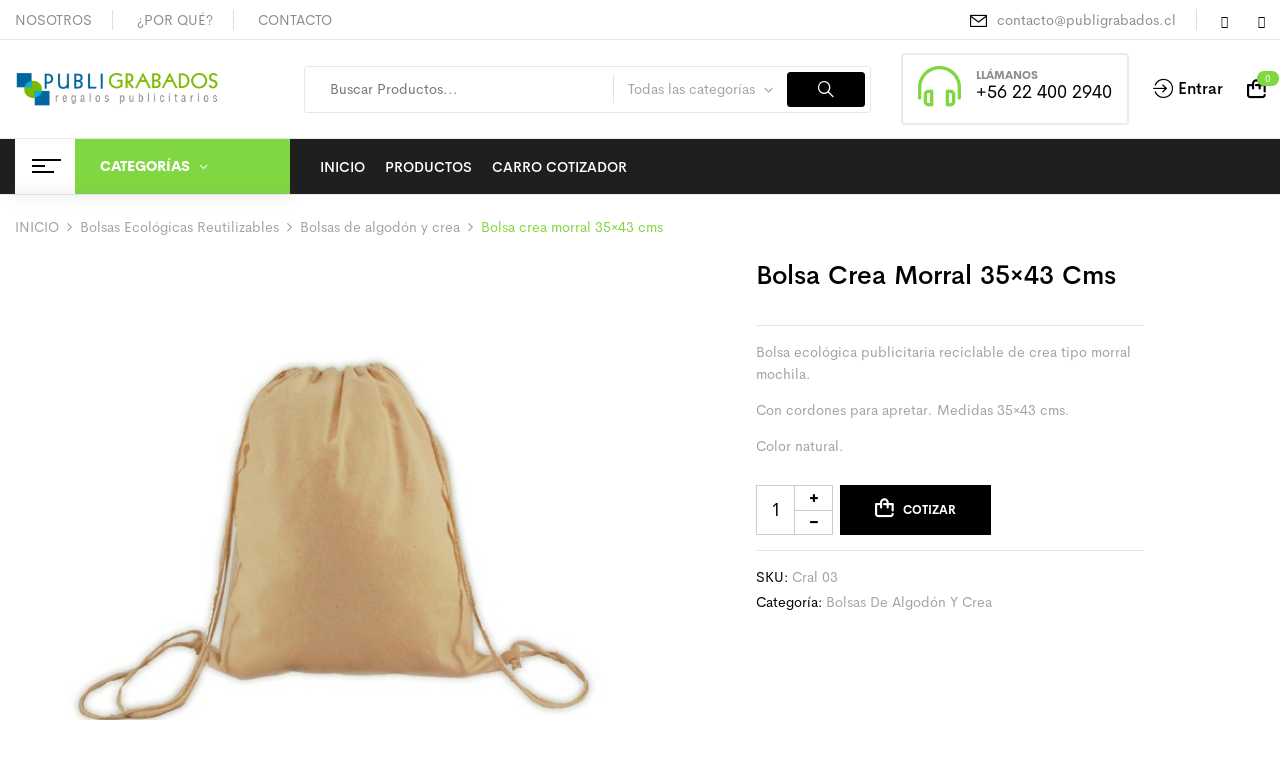

--- FILE ---
content_type: text/html; charset=UTF-8
request_url: https://www.publigrabados.cl/producto/bolsa-crea-morral-35x43-cms/
body_size: 69546
content:
<!DOCTYPE html>
<html lang="es">
<!--<![endif]-->
<head>
	<meta charset="UTF-8">
	<meta name="viewport" content="width=device-width">
	<link rel="profile" href="//gmpg.org/xfn/11">
	<title>Bolsa crea morral 35&#215;43 cms &#8211; PubliGrabados</title>
<link rel='dns-prefetch' href='//fonts.googleapis.com' />
<link rel='dns-prefetch' href='//s.w.org' />
<link rel="alternate" type="application/rss+xml" title="PubliGrabados &raquo; Feed" href="https://www.publigrabados.cl/feed/" />
<link rel="alternate" type="application/rss+xml" title="PubliGrabados &raquo; Feed de los comentarios" href="https://www.publigrabados.cl/comments/feed/" />
		<script type="text/javascript">
			window._wpemojiSettings = {"baseUrl":"https:\/\/s.w.org\/images\/core\/emoji\/13.0.0\/72x72\/","ext":".png","svgUrl":"https:\/\/s.w.org\/images\/core\/emoji\/13.0.0\/svg\/","svgExt":".svg","source":{"concatemoji":"https:\/\/www.publigrabados.cl\/wp-includes\/js\/wp-emoji-release.min.js?ver=5.5.17"}};
			!function(e,a,t){var n,r,o,i=a.createElement("canvas"),p=i.getContext&&i.getContext("2d");function s(e,t){var a=String.fromCharCode;p.clearRect(0,0,i.width,i.height),p.fillText(a.apply(this,e),0,0);e=i.toDataURL();return p.clearRect(0,0,i.width,i.height),p.fillText(a.apply(this,t),0,0),e===i.toDataURL()}function c(e){var t=a.createElement("script");t.src=e,t.defer=t.type="text/javascript",a.getElementsByTagName("head")[0].appendChild(t)}for(o=Array("flag","emoji"),t.supports={everything:!0,everythingExceptFlag:!0},r=0;r<o.length;r++)t.supports[o[r]]=function(e){if(!p||!p.fillText)return!1;switch(p.textBaseline="top",p.font="600 32px Arial",e){case"flag":return s([127987,65039,8205,9895,65039],[127987,65039,8203,9895,65039])?!1:!s([55356,56826,55356,56819],[55356,56826,8203,55356,56819])&&!s([55356,57332,56128,56423,56128,56418,56128,56421,56128,56430,56128,56423,56128,56447],[55356,57332,8203,56128,56423,8203,56128,56418,8203,56128,56421,8203,56128,56430,8203,56128,56423,8203,56128,56447]);case"emoji":return!s([55357,56424,8205,55356,57212],[55357,56424,8203,55356,57212])}return!1}(o[r]),t.supports.everything=t.supports.everything&&t.supports[o[r]],"flag"!==o[r]&&(t.supports.everythingExceptFlag=t.supports.everythingExceptFlag&&t.supports[o[r]]);t.supports.everythingExceptFlag=t.supports.everythingExceptFlag&&!t.supports.flag,t.DOMReady=!1,t.readyCallback=function(){t.DOMReady=!0},t.supports.everything||(n=function(){t.readyCallback()},a.addEventListener?(a.addEventListener("DOMContentLoaded",n,!1),e.addEventListener("load",n,!1)):(e.attachEvent("onload",n),a.attachEvent("onreadystatechange",function(){"complete"===a.readyState&&t.readyCallback()})),(n=t.source||{}).concatemoji?c(n.concatemoji):n.wpemoji&&n.twemoji&&(c(n.twemoji),c(n.wpemoji)))}(window,document,window._wpemojiSettings);
		</script>
		<style type="text/css">
img.wp-smiley,
img.emoji {
	display: inline !important;
	border: none !important;
	box-shadow: none !important;
	height: 1em !important;
	width: 1em !important;
	margin: 0 .07em !important;
	vertical-align: -0.1em !important;
	background: none !important;
	padding: 0 !important;
}
</style>
	<link rel='stylesheet' id='wp-block-library-css'  href='https://www.publigrabados.cl/wp-includes/css/dist/block-library/style.min.css?ver=5.5.17' type='text/css' media='all' />
<link rel='stylesheet' id='wc-block-vendors-style-css'  href='https://www.publigrabados.cl/wp-content/plugins/woocommerce/packages/woocommerce-blocks/build/vendors-style.css?ver=3.4.0' type='text/css' media='all' />
<link rel='stylesheet' id='wc-block-style-css'  href='https://www.publigrabados.cl/wp-content/plugins/woocommerce/packages/woocommerce-blocks/build/style.css?ver=3.4.0' type='text/css' media='all' />
<link rel='stylesheet' id='contact-form-7-css'  href='https://www.publigrabados.cl/wp-content/plugins/contact-form-7/includes/css/styles.css?ver=5.3' type='text/css' media='all' />
<link rel='stylesheet' id='rs-plugin-settings-css'  href='https://www.publigrabados.cl/wp-content/plugins/revslider/public/assets/css/rs6.css?ver=6.2.22' type='text/css' media='all' />
<style id='rs-plugin-settings-inline-css' type='text/css'>
#rs-demo-id {}
</style>
<style id='woocommerce-inline-inline-css' type='text/css'>
.woocommerce form .form-row .required { visibility: visible; }
</style>
<link rel='stylesheet' id='bwp_woocommerce_filter_products-css'  href='https://www.publigrabados.cl/wp-content/plugins/wpbingo/assets/css/bwp_ajax_filter.css?ver=5.5.17' type='text/css' media='all' />
<link rel='stylesheet' id='bwp_lookbook_css-css'  href='https://www.publigrabados.cl/wp-content/plugins/wpbingo/assets/css/bwp_lookbook.css?ver=5.5.17' type='text/css' media='all' />
<link rel='stylesheet' id='davici-fonts-css'  href='https://fonts.googleapis.com/css?family=Jost%3Aital%2Cwght%400%2C200%3B0%2C300%3B0%2C400%3B0%2C500%3B0%2C600%3B0%2C700%3B0%2C800%3B0%2C900%3B1%2C200%3B1%2C300%3B1%2C400%3B1%2C500%3B1%2C600%3B1%2C700%3B1%2C800%3B1%2C900%7COpen%2BSans&#038;subset=latin%2Clatin-ext' type='text/css' media='all' />
<link rel='stylesheet' id='davici-style-css'  href='https://www.publigrabados.cl/wp-content/themes/davici/style.css?ver=5.5.17' type='text/css' media='all' />
<!--[if lt IE 9]>
<link rel='stylesheet' id='davici-ie-css'  href='https://www.publigrabados.cl/wp-content/themes/davici/css/ie.css?ver=20131205' type='text/css' media='all' />
<![endif]-->
<link rel='stylesheet' id='bootstrap-css'  href='https://www.publigrabados.cl/wp-content/themes/davici/css/bootstrap.css?ver=5.5.17' type='text/css' media='all' />
<link rel='stylesheet' id='fancybox-css'  href='https://www.publigrabados.cl/wp-content/themes/davici/css/jquery.fancybox.css' type='text/css' media='all' />
<link rel='stylesheet' id='circlestime-css'  href='https://www.publigrabados.cl/wp-content/themes/davici/css/jquery.circlestime.css' type='text/css' media='all' />
<link rel='stylesheet' id='mmenu-all-css'  href='https://www.publigrabados.cl/wp-content/themes/davici/css/jquery.mmenu.all.css?ver=5.5.17' type='text/css' media='all' />
<link rel='stylesheet' id='slick-css'  href='https://www.publigrabados.cl/wp-content/themes/davici/css/slick/slick.css' type='text/css' media='all' />
<link rel='stylesheet' id='font-awesome-css'  href='https://www.publigrabados.cl/wp-content/plugins/elementor/assets/lib/font-awesome/css/font-awesome.min.css?ver=4.7.0' type='text/css' media='all' />
<link rel='stylesheet' id='materia-css'  href='https://www.publigrabados.cl/wp-content/themes/davici/css/materia.css?ver=5.5.17' type='text/css' media='all' />
<link rel='stylesheet' id='elegant-css'  href='https://www.publigrabados.cl/wp-content/themes/davici/css/elegant.css?ver=5.5.17' type='text/css' media='all' />
<link rel='stylesheet' id='wpbingo-css'  href='https://www.publigrabados.cl/wp-content/themes/davici/css/wpbingo.css?ver=5.5.17' type='text/css' media='all' />
<link rel='stylesheet' id='icomoon-css'  href='https://www.publigrabados.cl/wp-content/themes/davici/css/icomoon.css?ver=5.5.17' type='text/css' media='all' />
<link rel='stylesheet' id='davici-style-template-css'  href='https://www.publigrabados.cl/wp-content/themes/davici/css/template.css?ver=5.5.17' type='text/css' media='all' />
<link rel='stylesheet' id='joinchat-css'  href='https://www.publigrabados.cl/wp-content/plugins/creame-whatsapp-me/public/css/joinchat.min.css?ver=4.1.1' type='text/css' media='all' />
<style id='joinchat-inline-css' type='text/css'>
.joinchat{ --red:37; --green:211; --blue:102; }
</style>
<script type="text/template" id="tmpl-variation-template">
	<div class="woocommerce-variation-description">{{{ data.variation.variation_description }}}</div>
	<div class="woocommerce-variation-price">{{{ data.variation.price_html }}}</div>
	<div class="woocommerce-variation-availability">{{{ data.variation.availability_html }}}</div>
</script>
<script type="text/template" id="tmpl-unavailable-variation-template">
	<p>Lo sentimos, este producto no está disponible. Por favor elige otra combinación.</p>
</script>
<script type='text/javascript' src='https://www.publigrabados.cl/wp-includes/js/jquery/jquery.js?ver=1.12.4-wp' id='jquery-core-js'></script>
<script type='text/javascript' src='https://www.publigrabados.cl/wp-content/plugins/revslider/public/assets/js/rbtools.min.js?ver=6.2.22' id='tp-tools-js'></script>
<script type='text/javascript' src='https://www.publigrabados.cl/wp-content/plugins/revslider/public/assets/js/rs6.min.js?ver=6.2.22' id='revmin-js'></script>
<link rel="https://api.w.org/" href="https://www.publigrabados.cl/wp-json/" /><link rel="alternate" type="application/json" href="https://www.publigrabados.cl/wp-json/wp/v2/product/15933" /><link rel="EditURI" type="application/rsd+xml" title="RSD" href="https://www.publigrabados.cl/xmlrpc.php?rsd" />
<link rel="wlwmanifest" type="application/wlwmanifest+xml" href="https://www.publigrabados.cl/wp-includes/wlwmanifest.xml" /> 
<meta name="generator" content="WordPress 5.5.17" />
<meta name="generator" content="WooCommerce 4.6.5" />
<link rel="canonical" href="https://www.publigrabados.cl/producto/bolsa-crea-morral-35x43-cms/" />
<link rel='shortlink' href='https://www.publigrabados.cl/?p=15933' />
<link rel="alternate" type="application/json+oembed" href="https://www.publigrabados.cl/wp-json/oembed/1.0/embed?url=https%3A%2F%2Fwww.publigrabados.cl%2Fproducto%2Fbolsa-crea-morral-35x43-cms%2F" />
<link rel="alternate" type="text/xml+oembed" href="https://www.publigrabados.cl/wp-json/oembed/1.0/embed?url=https%3A%2F%2Fwww.publigrabados.cl%2Fproducto%2Fbolsa-crea-morral-35x43-cms%2F&#038;format=xml" />
<meta name="framework" content="Redux 4.1.21" />	<noscript><style>.woocommerce-product-gallery{ opacity: 1 !important; }</style></noscript>
	<style type="text/css">.recentcomments a{display:inline !important;padding:0 !important;margin:0 !important;}</style><style type="text/css" id="custom-background-css">
body.custom-background { background-color: #ffffff; }
</style>
	<meta name="generator" content="Powered by Slider Revolution 6.2.22 - responsive, Mobile-Friendly Slider Plugin for WordPress with comfortable drag and drop interface." />
<script type="text/javascript">function setREVStartSize(e){
			//window.requestAnimationFrame(function() {				 
				window.RSIW = window.RSIW===undefined ? window.innerWidth : window.RSIW;	
				window.RSIH = window.RSIH===undefined ? window.innerHeight : window.RSIH;	
				try {								
					var pw = document.getElementById(e.c).parentNode.offsetWidth,
						newh;
					pw = pw===0 || isNaN(pw) ? window.RSIW : pw;
					e.tabw = e.tabw===undefined ? 0 : parseInt(e.tabw);
					e.thumbw = e.thumbw===undefined ? 0 : parseInt(e.thumbw);
					e.tabh = e.tabh===undefined ? 0 : parseInt(e.tabh);
					e.thumbh = e.thumbh===undefined ? 0 : parseInt(e.thumbh);
					e.tabhide = e.tabhide===undefined ? 0 : parseInt(e.tabhide);
					e.thumbhide = e.thumbhide===undefined ? 0 : parseInt(e.thumbhide);
					e.mh = e.mh===undefined || e.mh=="" || e.mh==="auto" ? 0 : parseInt(e.mh,0);		
					if(e.layout==="fullscreen" || e.l==="fullscreen") 						
						newh = Math.max(e.mh,window.RSIH);					
					else{					
						e.gw = Array.isArray(e.gw) ? e.gw : [e.gw];
						for (var i in e.rl) if (e.gw[i]===undefined || e.gw[i]===0) e.gw[i] = e.gw[i-1];					
						e.gh = e.el===undefined || e.el==="" || (Array.isArray(e.el) && e.el.length==0)? e.gh : e.el;
						e.gh = Array.isArray(e.gh) ? e.gh : [e.gh];
						for (var i in e.rl) if (e.gh[i]===undefined || e.gh[i]===0) e.gh[i] = e.gh[i-1];
											
						var nl = new Array(e.rl.length),
							ix = 0,						
							sl;					
						e.tabw = e.tabhide>=pw ? 0 : e.tabw;
						e.thumbw = e.thumbhide>=pw ? 0 : e.thumbw;
						e.tabh = e.tabhide>=pw ? 0 : e.tabh;
						e.thumbh = e.thumbhide>=pw ? 0 : e.thumbh;					
						for (var i in e.rl) nl[i] = e.rl[i]<window.RSIW ? 0 : e.rl[i];
						sl = nl[0];									
						for (var i in nl) if (sl>nl[i] && nl[i]>0) { sl = nl[i]; ix=i;}															
						var m = pw>(e.gw[ix]+e.tabw+e.thumbw) ? 1 : (pw-(e.tabw+e.thumbw)) / (e.gw[ix]);					
						newh =  (e.gh[ix] * m) + (e.tabh + e.thumbh);
					}				
					if(window.rs_init_css===undefined) window.rs_init_css = document.head.appendChild(document.createElement("style"));					
					document.getElementById(e.c).height = newh+"px";
					window.rs_init_css.innerHTML += "#"+e.c+"_wrapper { height: "+newh+"px }";				
				} catch(e){
					console.log("Failure at Presize of Slider:" + e)
				}					   
			//});
		  };</script>
</head>
<body class="product-template-default single single-product postid-15933 custom-background theme-davici woocommerce woocommerce-page woocommerce-no-js bolsa-crea-morral-35x43-cms banners-effect-1 elementor-default elementor-kit-2988">
<div class="loader-content">
				<div id="loader">
					<div class="chasing-dots"><div></div><div></div><div></div><div></div></div>
				</div>
			</div><div id='page' class="hfeed page-wrapper">
					<h1 class="bwp-title hide"><a href="https://www.publigrabados.cl/" rel="home">PubliGrabados</a></h1>
	<header id='bwp-header' class="bwp-header header-v4">
				<div id="bwp-topbar" class="topbar-v1 hidden-sm hidden-xs">
			<div class="topbar-inner">
				<div class="container">
					<div class="row">
						<div class="col-xl-6 col-lg-6 col-md-6 col-sm-6 topbar-left hidden-sm hidden-xs">
															<ul id="topbar_menu" class="menu"><li id="menu-item-15082" class="menu-item menu-item-type-post_type menu-item-object-page menu-item-15082"><a href="https://www.publigrabados.cl/about/">NOSOTROS</a></li>
<li id="menu-item-15516" class="menu-item menu-item-type-post_type menu-item-object-page menu-item-15516"><a href="https://www.publigrabados.cl/por-que/">¿POR QUÉ?</a></li>
<li id="menu-item-15037" class="menu-item menu-item-type-post_type menu-item-object-page menu-item-15037"><a href="https://www.publigrabados.cl/contact/">CONTACTO</a></li>
</ul>													</div>
						<div class="col-xl-6 col-lg-6 col-md-12 col-sm-12 col-12 topbar-right">
														<div class="email hidden-xs">
								<i class="icon-mail"></i><a href="mailto:contacto@publigrabados.cl">contacto@publigrabados.cl</a>
							</div>
														<ul class="social-link"><li><a href="#"><i class="fa fa-instagram"></i></a></li><li><a href="#"><i class="fa fa-facebook"></i></a></li></ul>						</div>
					</div>
				</div>
			</div>
		</div>
								<div class="header-mobile">
		<div class="container">
			<div class="row">
								<div class="col-xl-4 col-lg-4 col-md-4 col-sm-3 col-3 header-left">
					<div class="navbar-header">
						<button type="button" id="show-megamenu"  class="navbar-toggle">
							<span>Menu</span>
						</button>
					</div>
				</div>
				<div class="col-xl-4 col-lg-4 col-md-4 col-sm-6 col-6 header-center ">
							<div class="wpbingoLogo">
			<a  href="https://www.publigrabados.cl/">
									<img src="https://www.publigrabados.cl/wp-content/uploads/2020/10/logopb.png" alt="PubliGrabados"/>
							</a>
		</div> 
					</div>
				<div class="col-xl-4 col-lg-4 col-md-4 col-sm-3 col-3 header-right">
											<div class="wpbingo-verticalmenu-mobile">
			<div class="navbar-header">
				<button type="button" id="show-verticalmenu"  class="navbar-toggle">
					<span>Vertical</span>
				</button>
			</div>
		</div>															<div class="davici-topcart popup">
						<div class="dropdown mini-cart top-cart">
		<div class="remove-cart-shadow"></div>
		<a class="dropdown-toggle cart-icon" data-toggle="dropdown" data-hover="dropdown" data-delay="0" href="#" title="View your shopping cart">
		<span class="icons-cart"><i class="icon-bag"></i><span class="cart-count">0</span></span>
    </a>
	<div class="cart-popup popup">
				<div class="remove-cart">
			<a class="dropdown-toggle cart-remove" data-toggle="dropdown" data-hover="dropdown" data-delay="0" href="#" title="View your shopping cart">
				cerrar<i class="icon_close"></i>
			</a>
		</div>
				<div class="cart-icon-big"></div>
<ul class="cart_list product_list_widget ">
			<li class="empty">no hay productos...</li>
	</ul><!-- end product list -->
	</div>
</div>					</div>
									</div>
							</div>
		</div>
				<div class="header-mobile-fixed">
			<div class="shop-page">
				<a href="https://www.publigrabados.cl/shop/"><i class="wpb-icon-shop"></i></a>
			</div>
			<div class="my-account">
				<a href="https://www.publigrabados.cl/my-account/"><i class="wpb-icon-user"></i></a>
			</div>		
			<!-- Begin Search -->
						<div class="search-box">
				<div class="search-toggle"><i class="wpb-icon-magnifying-glass"></i></div>
			</div>
						<!-- End Search -->
					</div>
			</div>
				<div class="header-desktop">
				<div class='header-wrapper' data-sticky_header="1">
					<div class="container">
						<div class="row">
							<div class="header-left content-header">
										<div class="wpbingoLogo">
			<a  href="https://www.publigrabados.cl/">
									<img src="https://www.publigrabados.cl/wp-content/uploads/2020/10/logopb.png" alt="PubliGrabados"/>
							</a>
		</div> 
									<div class="header-search-form hidden-sm hidden-xs">
									<!-- Begin Search -->
																			<form role="search" method="get" class="search-from ajax-search" action="https://www.publigrabados.cl/" data-admin="https://www.publigrabados.cl/wp-admin/admin-ajax.php" data-noresult="Sin Resultados..." data-limit="10">
	<div class="search-box">
		<input type="text" value="" name="s" id="ss" class="input-search s" placeholder="Buscar Productos..." />
		<div class="result-search-products-content">
			<ul class="result-search-products">
			</ul>
		</div>
	</div>
	<input type="hidden" name="post_type" value="product" />
		<div class="select_category pwb-dropdown dropdown">
		<span class="pwb-dropdown-toggle dropdown-toggle" data-toggle="dropdown">Category</span>
		<span class="caret"></span>
		<ul class="pwb-dropdown-menu dropdown-menu category-search">
		<li data-value="" class="active">Todas las categorías</li>
							<li data-value="bar-vino-y-asado" class="">Bar, Vino y Asado</li>
					
				
								
							<li data-value="belleza-y-salud" class="">Belleza y Salud</li>
					
				
								
							<li data-value="bolsas-ecologicas-reutilizables" class="">Bolsas Ecológicas Reutilizables</li>
					
				
									<li data-value="bolsas-de-algodon-y-crea" class="">Bolsas de algodón y crea</li>
										
														<li data-value="bolsas-de-tela-no-tejida" class="">Bolsas de tela no tejida</li>
										
													
							<li data-value="bolsos-y-mochilas" class="">Bolsos y Mochilas</li>
					
				
								
							<li data-value="carpetas-y-porta-documentos" class="">Carpetas y Porta-documentos</li>
					
				
								
							<li data-value="covid-19" class="">Covid 19</li>
					
				
								
							<li data-value="deportes-y-aire-libre" class="">Deportes y Aire Libre</li>
					
				
								
							<li data-value="dulces-promocionales" class="">Dulces Promocionales</li>
					
				
								
							<li data-value="ecologicos" class="">Ecológicos</li>
					
				
									<li data-value="bamboo" class="">Bamboo</li>
										
														<li data-value="carton-reciclado" class="">Cartón reciclado</li>
										
													
							<li data-value="gorros-sombreros-y-jockeys" class="">Gorros Sombreros y Jockeys</li>
					
				
								
							<li data-value="herramientas-y-automovil" class="">Herramientas y Automovil</li>
					
				
								
							<li data-value="hogar-y-cocina" class="">Hogar y Cocina</li>
					
				
								
							<li data-value="juegos-y-diversion" class="">Juegos y Diversión</li>
					
				
								
							<li data-value="lanyards-e-identificacion" class="">Lanyards e Identificación</li>
					
				
								
							<li data-value="lapices-y-boligrafos" class="">Lápices y Bolígrafos</li>
					
				
									<li data-value="boligrafos-metalicos-ejecutivos" class="">Bolígrafos metálicos ejecutivos</li>
										
														<li data-value="lapices-ecologicos-y-de-madera" class="">Lápices ecológicos y de madera</li>
										
														<li data-value="lapices-promocionales-masivos-plasticos" class="">Lápices promocionales masivos plásticos</li>
										
														<li data-value="lapices-touch-screen" class="">Lápices touch screen</li>
										
													
							<li data-value="libretas-y-cuadernos" class="">Libretas y Cuadernos</li>
					
				
								
							<li data-value="linternas-relojes-y-calculadoras" class="">Linternas, Relojes y Calculadoras</li>
					
				
									<li data-value="calculadoras" class="">Calculadoras</li>
										
														<li data-value="linternas" class="">Linternas</li>
										
														<li data-value="relojes" class="">Relojes</li>
										
													
							<li data-value="llaveros" class="">Llaveros</li>
					
				
									<li data-value="llaveros-metalicos-de-cuero-o-madera" class="">Llaveros metálicos, de cuero o madera</li>
										
														<li data-value="llaveros-plasticos" class="">Llaveros plásticos</li>
										
													
							<li data-value="mug-botellas-tazones-y-termos" class="">Mug, Botellas, Tazones y Termos</li>
					
				
									<li data-value="botellas" class="">Botellas</li>
										
														<li data-value="mug" class="">Mug</li>
										
														<li data-value="tazones" class="">Tazones</li>
										
														<li data-value="termos" class="">Termos</li>
										
													
							<li data-value="oficina-y-escritorio" class="">Oficina y Escritorio</li>
					
				
								
							<li data-value="paraguas-e-invierno" class="">Paraguas e Invierno</li>
					
				
								
							<li data-value="ropa-corporativa" class="">Ropa Corporativa</li>
					
				
								
							<li data-value="tecnologia" class="">Tecnología</li>
					
				
									<li data-value="audio" class="">Audio</li>
										
														<li data-value="computacion" class="">Computación y accesorios</li>
										
														<li data-value="pendrives" class="">Pendrives</li>
										
														<li data-value="power-bank" class="">Power bank</li>
										
													
							<li data-value="verano" class="">Verano</li>
					
				
								
					</ul>	
		<input type="hidden" name="product_cat" class="product-cat" value=""/>
	</div>	
		<button id="searchsubmit2" class="btn" type="submit">
		<span class="search-icon">
			<i class="icon-search"></i>
		</span>
		<span>search</span>
	</button>
</form>																		<!-- End Search -->	
								</div>
							</div>
							<div class="header-right">
								<div class="header-page-link">
																		<div class="phone hidden-xs hidden-sm hidden-md ">
										<i class="icon-headset"></i>
										<div class="content">
											<label class="font-bold">LLÁMANOS</label>
											<a href="tel:+56 22 400 2940">+56 22 400 2940</a>
										</div>
									</div>
																		<!-- Begin Search -->
																		<div class="search-box hidden-lg hidden-md">
										<div class="search-toggle"><i class="icon-search"></i></div>
									</div>
																		<!-- End Search -->
									<div class="account">
																			<div class="active-login">
											<h2><i class="icon-login"></i>Entrar</h2>
										</div>
																		</div>						
																																				<div class="davici-topcart popup">
										<div class="dropdown mini-cart top-cart">
		<div class="remove-cart-shadow"></div>
		<a class="dropdown-toggle cart-icon" data-toggle="dropdown" data-hover="dropdown" data-delay="0" href="#" title="View your shopping cart">
		<span class="icons-cart"><i class="icon-bag"></i><span class="cart-count">0</span></span>
    </a>
	<div class="cart-popup popup">
				<div class="remove-cart">
			<a class="dropdown-toggle cart-remove" data-toggle="dropdown" data-hover="dropdown" data-delay="0" href="#" title="View your shopping cart">
				cerrar<i class="icon_close"></i>
			</a>
		</div>
				<div class="cart-icon-big"></div>
<ul class="cart_list product_list_widget ">
			<li class="empty">no hay productos...</li>
	</ul><!-- end product list -->
	</div>
</div>									</div>
																	</div>
							</div>
						</div>
					</div>
				</div><!-- End header-wrapper -->
				<div class="header-bottom">
					<div class="container">
						<div class="content-header-bottom">
														<div class="header-vertical-menu">
								<div class="categories-vertical-menu hidden-sm hidden-xs accordion"
									data-textmore="Más Categorías" 
									data-textclose="CERRAR" 
									data-max_number_1530="12" 
									data-max_number_1200="8" 
									data-max_number_991="6">
									<h3 class="widget-title"><i class="fa fa-bars" aria-hidden="true"></i>CATEGORÍAS</h3><div class="verticalmenu">
					<div  class="bwp-vertical-navigation primary-navigation navbar-mega">
						<div class="menu-vertical-menu-container"><ul id="menu-vertical-menu" class="menu"><li  class="level-0 menu-item-15256      menu-item menu-item-type-custom menu-item-object-custom  std-menu      " ><a href="/categoria-producto/bar-vino-y-asado/"><span class="menu-item-text">Bar, Vino Y Asado</span></a></li>
<li  class="level-0 menu-item-15257      menu-item menu-item-type-custom menu-item-object-custom  std-menu      " ><a href="/categoria-producto/belleza-y-salud/"><span class="menu-item-text">Belleza Y Salud</span></a></li>
<li  class="level-0 menu-item-15258      menu-item menu-item-type-custom menu-item-object-custom  std-menu      " ><a href="/categoria-producto/bolsas-ecologicas-reutilizables/"><span class="menu-item-text">Bolsas Ecológicas Reutilizables</span></a></li>
<li  class="level-0 menu-item-15259      menu-item menu-item-type-custom menu-item-object-custom  std-menu      " ><a href="/categoria-producto/bolsos-y-mochilas/"><span class="menu-item-text">Bolsos Y Mochilas</span></a></li>
<li  class="level-0 menu-item-15260      menu-item menu-item-type-custom menu-item-object-custom  std-menu      " ><a href="/categoria-producto/carpetas-y-porta-documentos/"><span class="menu-item-text">Carpetas Y Porta-Documentos</span></a></li>
<li  class="level-0 menu-item-15261      menu-item menu-item-type-custom menu-item-object-custom  std-menu      " ><a href="/categoria-producto/covid-19/"><span class="menu-item-text">Covid 19</span></a></li>
<li  class="level-0 menu-item-15262      menu-item menu-item-type-custom menu-item-object-custom  std-menu      " ><a href="/categoria-producto/deportes-y-aire-libre/"><span class="menu-item-text">Deportes Y Aire Libre</span></a></li>
<li  class="level-0 menu-item-15263      menu-item menu-item-type-custom menu-item-object-custom  std-menu      " ><a href="/categoria-producto/dulces-promocionales/"><span class="menu-item-text">Dulces Promocionales</span></a></li>
<li  class="level-0 menu-item-15264      menu-item menu-item-type-custom menu-item-object-custom  std-menu      " ><a href="/categoria-producto/ecologicos/"><span class="menu-item-text">Ecológicos</span></a></li>
<li  class="level-0 menu-item-15265      menu-item menu-item-type-custom menu-item-object-custom  std-menu      " ><a href="/categoria-producto/gorros-sombreros-y-jockeys/"><span class="menu-item-text">Gorros Sombreros Y Jockeys</span></a></li>
<li  class="level-0 menu-item-15266      menu-item menu-item-type-custom menu-item-object-custom  std-menu      " ><a href="/categoria-producto/herramientas-y-automovil/"><span class="menu-item-text">Herramientas Y Automovil</span></a></li>
<li  class="level-0 menu-item-15267      menu-item menu-item-type-custom menu-item-object-custom  std-menu      " ><a href="/categoria-producto/hogar-y-cocina/"><span class="menu-item-text">Hogar Y Cocina</span></a></li>
<li  class="level-0 menu-item-15268      menu-item menu-item-type-custom menu-item-object-custom  std-menu      " ><a href="/categoria-producto/juegos-y-diversion/"><span class="menu-item-text">Juegos Y Diversión</span></a></li>
<li  class="level-0 menu-item-15269      menu-item menu-item-type-custom menu-item-object-custom  std-menu      " ><a href="/categoria-producto/lanyards-e-identificacion/"><span class="menu-item-text">Lanyards e Identificación</span></a></li>
<li  class="level-0 menu-item-15270      menu-item menu-item-type-custom menu-item-object-custom  std-menu      " ><a href="/categoria-producto/lapices-y-boligrafos/"><span class="menu-item-text">Lápices y Bolígrafos</span></a></li>
<li  class="level-0 menu-item-15271      menu-item menu-item-type-custom menu-item-object-custom  std-menu      " ><a href="/categoria-producto/lapices-y-boligrafos/"><span class="menu-item-text">Lápices y Bolígrafos</span></a></li>
<li  class="level-0 menu-item-15272      menu-item menu-item-type-custom menu-item-object-custom  std-menu      " ><a href="/categoria-producto/libretas-y-cuadernos/"><span class="menu-item-text">Libretas y Cuadernos</span></a></li>
<li  class="level-0 menu-item-15273      menu-item menu-item-type-custom menu-item-object-custom  std-menu      " ><a href="/categoria-producto/linternas-relojes-y-calculadoras/"><span class="menu-item-text">Linternas, Relojes Y Calculadoras</span></a></li>
<li  class="level-0 menu-item-15274      menu-item menu-item-type-custom menu-item-object-custom  std-menu      " ><a href="/categoria-producto/llaveros/"><span class="menu-item-text">Llaveros</span></a></li>
<li  class="level-0 menu-item-15275      menu-item menu-item-type-custom menu-item-object-custom  std-menu      " ><a href="/categoria-producto/mug-botellas-tazones-y-termos/"><span class="menu-item-text">Mug, Botellas, Tazones Y Termos</span></a></li>
<li  class="level-0 menu-item-15276      menu-item menu-item-type-custom menu-item-object-custom  std-menu      " ><a href="/categoria-producto/oficina-y-escritorio/"><span class="menu-item-text">Oficina Y Escritorio</span></a></li>
<li  class="level-0 menu-item-15277      menu-item menu-item-type-custom menu-item-object-custom  std-menu      " ><a href="/categoria-producto/paraguas-e-invierno/"><span class="menu-item-text">Paraguas E Invierno</span></a></li>
<li  class="level-0 menu-item-15278      menu-item menu-item-type-custom menu-item-object-custom  std-menu      " ><a href="/categoria-producto/paraguas-e-invierno/"><span class="menu-item-text">Paraguas e Invierno</span></a></li>
<li  class="level-0 menu-item-15279      menu-item menu-item-type-custom menu-item-object-custom  std-menu      " ><a href="/categoria-producto/ropa-corporativa/"><span class="menu-item-text">Ropa Corporativa</span></a></li>
<li  class="level-0 menu-item-15280      menu-item menu-item-type-custom menu-item-object-custom  std-menu      " ><a href="/categoria-producto/tecnologia/"><span class="menu-item-text">Tecnología</span></a></li>
<li  class="level-0 menu-item-15281      menu-item menu-item-type-custom menu-item-object-custom  std-menu      " ><a href="/categoria-producto/verano/"><span class="menu-item-text">Verano</span></a></li>
</ul></div>
					</div> 
				</div>								</div>
							</div>
							<div class="wpbingo-menu-mobile header-menu">
								<div class="header-menu-bg">
									<div class="wpbingo-menu-wrapper">
			<div class="megamenu">
				<nav class="navbar-default">
					<div  class="bwp-navigation primary-navigation navbar-mega" data-text_close = "CERRAR">
						<div class="float-menu">
<nav id="main-navigation" class="std-menu clearfix">
<div class="menu-main-menu-container"><ul id="menu-main-menu" class="menu"><li  class="level-0 menu-item-15063      menu-item menu-item-type-post_type menu-item-object-page menu-item-home  std-menu      " ><a href="https://www.publigrabados.cl/"><span class="menu-item-text">INICIO</span></a></li>
<li  class="level-0 menu-item-15062      menu-item menu-item-type-post_type menu-item-object-page current_page_parent  std-menu      " ><a href="https://www.publigrabados.cl/shop/"><span class="menu-item-text">PRODUCTOS</span></a></li>
<li  class="level-0 menu-item-15081      menu-item menu-item-type-post_type menu-item-object-page  std-menu      " ><a href="https://www.publigrabados.cl/cart/"><span class="menu-item-text">CARRO COTIZADOR</span></a></li>
</ul></div></nav>

</div>

					</div>
				</nav> 
			</div>       
		</div>								</div>
							</div>
													</div>
					</div>
				</div>
			</div>
							<div class="form-login-register">
			<div class="box-form-login">
				<div class="active-login"><i class="icon_close"></i></div>
				<div class="box-content">
					<div class="form-login active">
						<form method="post" class="login">
							<h2>Entrar</h2>
							<div class="content">
																<div class="username">
									<input type="text" required="required" class="input-text" name="username" id="username" placeholder="Usuario" />
								</div>
								<div class="password">
									<input class="input-text" required="required" type="password" name="password" id="password" placeholder="Contraseña" />
								</div>
								<div class="rememberme-lost">
									<div class="rememberme">
										<input name="rememberme" type="checkbox" id="rememberme" value="forever" />
										<label for="rememberme" class="inline">Recuerdame</label>
									</div>
									<div class="lost_password">
										<a href="https://www.publigrabados.cl/my-account/lost-password/">Contraseña perdida?</a>
									</div>
								</div>
								<div class="button-login">
									<input type="hidden" id="woocommerce-login-nonce" name="woocommerce-login-nonce" value="274620014e" /><input type="hidden" name="_wp_http_referer" value="/producto/bolsa-crea-morral-35x43-cms/" />									<input type="submit" class="button" name="login" value="Entrar" /> 
								</div>
								<a class="button-next-reregister" href="https://www.publigrabados.cl/my-account/">Crear una cuenta</a>
							</div>
						</form>
					</div>
				</div>
			</div>
		</div>
		</header><!-- End #bwp-header -->	<div id="bwp-main" class="bwp-main">
		<div class="breadcrumb-noheading">
			<div class="container">
			<div class="breadcrumb" itemprop="breadcrumb"><a href="https://www.publigrabados.cl">INICIO</a><span class="delimiter"></span><a href="https://www.publigrabados.cl/categoria-producto/bolsas-ecologicas-reutilizables/">Bolsas Ecológicas Reutilizables</a><span class="delimiter"></span><a href="https://www.publigrabados.cl/categoria-producto/bolsas-ecologicas-reutilizables/bolsas-de-algodon-y-crea/">Bolsas de algodón y crea</a><span class="delimiter"></span>Bolsa crea morral 35&#215;43 cms</div>			</div>
		</div>
		<div id="primary" class="content-area"><main id="main" class="site-main" role="main"><div class="clearfix">
	<div class="contents-detail">
		<div class="main-single-product">
						
			<div class="col-xl-12 col-lg-12 col-md-12 col-12 ">
									<div class="woocommerce-notices-wrapper"></div><div id="product-15933" class="post-15933 product type-product status-publish has-post-thumbnail product_cat-bolsas-de-algodon-y-crea first instock shipping-taxable purchasable product-type-simple">
	<div class="bwp-single-product  sticky"
		data-product_layout_thumb 	= 	"sticky" 
		data-zoom_scroll 			=	"true" 
		data-zoom_contain_lens 		=	"true" 
		data-zoomtype 				=	"lens" 
		data-lenssize 				= 	"200" 
		data-lensshape 				= 	"round" 
		data-lensborder 			= 	""
		data-bordersize 			= 	"3"
		data-bordercolour 			= 	"#81d742"
		data-popup 					= 	"false">	
		<div class="row">
												<div class="bwp-single-image col-lg-7 col-md-12 col-12">
						<div class="images">
	<figure class="woocommerce-product-gallery woocommerce-product-gallery--with-images images">
		<div class="image-additional">
			<div data-thumb="https://www.publigrabados.cl/wp-content/uploads/2020/10/Bolsa-20-crea-morral-100x100.jpg" class="img-thumbnail woocommerce-product-gallery__image">
				<a data-elementor-open-lightbox="default" data-elementor-lightbox-slideshow="image-additional" href="https://www.publigrabados.cl/wp-content/uploads/2020/10/Bolsa-20-crea-morral.jpg"><img width="600" height="500" src="https://www.publigrabados.cl/wp-content/uploads/2020/10/Bolsa-20-crea-morral.jpg" class="attachment-shop_single size-shop_single wp-post-image" alt="" loading="lazy" id="image" title="" data-src="https://www.publigrabados.cl/wp-content/uploads/2020/10/Bolsa-20-crea-morral.jpg" data-large_image="https://www.publigrabados.cl/wp-content/uploads/2020/10/Bolsa-20-crea-morral.jpg" data-large_image_width="600" data-large_image_height="500" /></a>
				</div>					</div>
	</figure>
</div>					</div>
					<div class="bwp-single-info col-lg-5 col-md-12 col-12 ">
						<div class="summary entry-summary">
						<h1 itemprop="name" class="product_title entry-title">Bolsa crea morral 35&#215;43 cms</h1><p class="price"></p>
<div itemprop="description" class="description">
	<p>Bolsa ecológica publicitaria reciclable de crea tipo morral mochila.</p>
<p>Con cordones para apretar. Medidas 35×43 cms.</p>
<p>Color natural.</p>
</div>
		<form class="cart" method="post" enctype='multipart/form-data'>
		<div class="quantity-button">
							<div class="quantity">
		<button type="button" class="plus">+</button>		<label class="screen-reader-text" for="quantity_691e781718019">Bolsa crea morral 35x43 cms cantidad</label>
		<input
			type="number"
			id="quantity_691e781718019"
			class="input-text qty text"
			step="1"
			min="1"
			max=""
			name="quantity"
			value="1"
			title="Cantidad"
			size="4"
			placeholder=""
			inputmode="numeric" />
		<button type="button" class="minus">-</button>	</div>
				<input type="hidden" name="add-to-cart" value="15933" />
			<button type="submit" class="single_add_to_cart_button button alt">Cotizar</button>
		</div>
			</form>
	<div class="product_meta">

	
	
		<span class="sku_wrapper">SKU: <span class="sku">Cral 03</span></span>

	
	<span class="posted_in">Categoría: <a href="https://www.publigrabados.cl/categoria-producto/bolsas-ecologicas-reutilizables/bolsas-de-algodon-y-crea/" rel="tag">Bolsas de algodón y crea</a></span>
	
	
</div>
						</div><!-- .summary -->
					</div>
									</div>
			</div>
			<div class="related">
			<div class="title-block"><h2>PRODUCTOS RELACIONADOS</h2></div>
			<div class="content-product-list">
				<div class="products-list grid slick-carousel" data-nav="true" data-columns4="1" data-columns3="2" data-columns2="2" data-columns1="4" data-columns="4">
										<div class="products-entry clearfix product-wapper">
						<div class="products-thumb">
							<a href="https://www.publigrabados.cl/producto/bolsa-algodon-2-botellas/" class="woocommerce-LoopProduct-link"><img width="450" height="450" src="https://www.publigrabados.cl/wp-content/uploads/2020/10/Cral-15-01.jpg" class="attachment-woocommerce_thumbnail size-woocommerce_thumbnail wp-post-image" alt="" loading="lazy" /></a>							<span class="product-quickview"><a href="#" data-product_id="15888" class="quickview quickview-button quickview-15888" >Quick View <i class="icon-search"></i></a></span>							<div class='product-button'>
								<a rel="nofollow" href="?add-to-cart=15888" data-quantity="1" data-product_id="15888" data-product_sku="Cral 15" class="button product_type_simple add_to_cart_button ajax_add_to_cart">Cotizar</a><span class="product-quickview"><a href="#" data-product_id="15888" class="quickview quickview-button quickview-15888" >Quick View <i class="icon-search"></i></a></span>							</div>
						</div>
						<div class="products-content">
							<div class="contents">
																<h3 class="product-title"><a href="https://www.publigrabados.cl/producto/bolsa-algodon-2-botellas/">Bolsa algodón botella</a></h3>
								
							</div>
						</div>
					</div>
										<div class="products-entry clearfix product-wapper">
						<div class="products-thumb">
							<a href="https://www.publigrabados.cl/producto/bolsa-algodon-morral-33x44-cms-2/" class="woocommerce-LoopProduct-link"><img width="450" height="450" src="https://www.publigrabados.cl/wp-content/uploads/2020/10/Cral-24-01.jpg" class="attachment-woocommerce_thumbnail size-woocommerce_thumbnail wp-post-image" alt="" loading="lazy" /></a>							<span class="product-quickview"><a href="#" data-product_id="15898" class="quickview quickview-button quickview-15898" >Quick View <i class="icon-search"></i></a></span>							<div class='product-button'>
								<a rel="nofollow" href="?add-to-cart=15898" data-quantity="1" data-product_id="15898" data-product_sku="Cral 14" class="button product_type_simple add_to_cart_button ajax_add_to_cart">Cotizar</a><span class="product-quickview"><a href="#" data-product_id="15898" class="quickview quickview-button quickview-15898" >Quick View <i class="icon-search"></i></a></span>							</div>
						</div>
						<div class="products-content">
							<div class="contents">
																<h3 class="product-title"><a href="https://www.publigrabados.cl/producto/bolsa-algodon-morral-33x44-cms-2/">Bolsa algodón morral 33&#215;44 cms</a></h3>
								
							</div>
						</div>
					</div>
										<div class="products-entry clearfix product-wapper">
						<div class="products-thumb">
							<a href="https://www.publigrabados.cl/producto/bolsa-de-algodon-plana-23x30-cms/" class="woocommerce-LoopProduct-link"><img width="450" height="450" src="https://www.publigrabados.cl/wp-content/uploads/2020/10/Cral-11-01.jpg" class="attachment-woocommerce_thumbnail size-woocommerce_thumbnail wp-post-image" alt="" loading="lazy" /></a>							<span class="product-quickview"><a href="#" data-product_id="15907" class="quickview quickview-button quickview-15907" >Quick View <i class="icon-search"></i></a></span>							<div class='product-button'>
								<a rel="nofollow" href="?add-to-cart=15907" data-quantity="1" data-product_id="15907" data-product_sku="Cral 11" class="button product_type_simple add_to_cart_button ajax_add_to_cart">Cotizar</a><span class="product-quickview"><a href="#" data-product_id="15907" class="quickview quickview-button quickview-15907" >Quick View <i class="icon-search"></i></a></span>							</div>
						</div>
						<div class="products-content">
							<div class="contents">
																<h3 class="product-title"><a href="https://www.publigrabados.cl/producto/bolsa-de-algodon-plana-23x30-cms/">Bolsa de algodón plana 23&#215;30 cms</a></h3>
								
							</div>
						</div>
					</div>
										<div class="products-entry clearfix product-wapper">
						<div class="products-thumb">
							<a href="https://www.publigrabados.cl/producto/bolsa-de-algodon-58x40x15-cms/" class="woocommerce-LoopProduct-link"><img width="450" height="450" src="https://www.publigrabados.cl/wp-content/uploads/2020/10/Cral-25hhhhhhhhhhhhh-01.jpg" class="attachment-woocommerce_thumbnail size-woocommerce_thumbnail wp-post-image" alt="" loading="lazy" /></a>							<span class="product-quickview"><a href="#" data-product_id="15856" class="quickview quickview-button quickview-15856" >Quick View <i class="icon-search"></i></a></span>							<div class='product-button'>
								<a rel="nofollow" href="?add-to-cart=15856" data-quantity="1" data-product_id="15856" data-product_sku="Cral 24" class="button product_type_simple add_to_cart_button ajax_add_to_cart">Cotizar</a><span class="product-quickview"><a href="#" data-product_id="15856" class="quickview quickview-button quickview-15856" >Quick View <i class="icon-search"></i></a></span>							</div>
						</div>
						<div class="products-content">
							<div class="contents">
																<h3 class="product-title"><a href="https://www.publigrabados.cl/producto/bolsa-de-algodon-58x40x15-cms/">Bolsa de algodón 58x40x15 cms</a></h3>
								
							</div>
						</div>
					</div>
										<div class="products-entry clearfix product-wapper">
						<div class="products-thumb">
							<a href="https://www.publigrabados.cl/producto/bolsa-de-crea-plana-24x30-cms/" class="woocommerce-LoopProduct-link"><img width="450" height="450" src="https://www.publigrabados.cl/wp-content/uploads/2020/10/Cral-01-01-1.jpg" class="attachment-woocommerce_thumbnail size-woocommerce_thumbnail wp-post-image" alt="" loading="lazy" /></a>							<span class="product-quickview"><a href="#" data-product_id="15946" class="quickview quickview-button quickview-15946" >Quick View <i class="icon-search"></i></a></span>							<div class='product-button'>
								<a rel="nofollow" href="?add-to-cart=15946" data-quantity="1" data-product_id="15946" data-product_sku="Cral 01" class="button product_type_simple add_to_cart_button ajax_add_to_cart">Cotizar</a><span class="product-quickview"><a href="#" data-product_id="15946" class="quickview quickview-button quickview-15946" >Quick View <i class="icon-search"></i></a></span>							</div>
						</div>
						<div class="products-content">
							<div class="contents">
																<h3 class="product-title"><a href="https://www.publigrabados.cl/producto/bolsa-de-crea-plana-24x30-cms/">Bolsa de crea plana 24&#215;30 cms</a></h3>
								
							</div>
						</div>
					</div>
									</div>
			</div>	
		</div>
		<meta itemprop="url" content="https://www.publigrabados.cl/producto/bolsa-crea-morral-35x43-cms/" />
</div><!-- #product-15933 -->
							</div>
				
			</main></div>		</div>
	</div>
</div>
	</div><!-- #main -->
										<footer id="bwp-footer" class="bwp-footer footer-1">
						<div data-elementor-type="wp-post" data-elementor-id="8975" class="elementor elementor-8975" data-elementor-settings="[]">
						<div class="elementor-inner">
							<div class="elementor-section-wrap">
							<section class="elementor-section elementor-top-section elementor-element elementor-element-8da612d elementor-section-boxed elementor-section-height-default elementor-section-height-default" data-id="8da612d" data-element_type="section" data-settings="{&quot;background_background&quot;:&quot;classic&quot;}">
						<div class="elementor-container elementor-column-gap-default">
							<div class="elementor-row">
					<div class="elementor-column elementor-col-16 elementor-top-column elementor-element elementor-element-e66990a" data-id="e66990a" data-element_type="column">
			<div class="elementor-column-wrap">
							<div class="elementor-widget-wrap">
								</div>
					</div>
		</div>
				<div class="elementor-column elementor-col-66 elementor-top-column elementor-element elementor-element-1b4bdee" data-id="1b4bdee" data-element_type="column">
			<div class="elementor-column-wrap elementor-element-populated">
							<div class="elementor-widget-wrap">
						<div class="elementor-element elementor-element-5a495d9 elementor-widget elementor-widget-text-editor" data-id="5a495d9" data-element_type="widget" data-widget_type="text-editor.default">
				<div class="elementor-widget-container">
					<div class="elementor-text-editor elementor-clearfix"><h5 class="MsoNormal" style="text-align: center;"><span style="color: #ffffff;">Para cotizar con nosotros simplemente agrega los productos y las cantidades que requieres al carro cotizador, envía la solicitud, y responderemos a tu email a la brevedad.</span></h5></div>
				</div>
				</div>
						</div>
					</div>
		</div>
				<div class="elementor-column elementor-col-16 elementor-top-column elementor-element elementor-element-4d387d6" data-id="4d387d6" data-element_type="column">
			<div class="elementor-column-wrap">
							<div class="elementor-widget-wrap">
								</div>
					</div>
		</div>
								</div>
					</div>
		</section>
				<section class="elementor-section elementor-top-section elementor-element elementor-element-a185048 elementor-section-boxed elementor-section-height-default elementor-section-height-default" data-id="a185048" data-element_type="section" data-settings="{&quot;background_background&quot;:&quot;classic&quot;}">
						<div class="elementor-container elementor-column-gap-default">
							<div class="elementor-row">
					<div class="elementor-column elementor-col-33 elementor-top-column elementor-element elementor-element-e3dd3af" data-id="e3dd3af" data-element_type="column">
			<div class="elementor-column-wrap elementor-element-populated">
							<div class="elementor-widget-wrap">
						<div class="elementor-element elementor-element-9aee279 elementor-widget elementor-widget-text-editor" data-id="9aee279" data-element_type="widget" data-widget_type="text-editor.default">
				<div class="elementor-widget-container">
					<div class="elementor-text-editor elementor-clearfix"><span style="text-align: center; color: #00669d;">Llámanos al <a style="color: #fff; font-size: 120%; font-weight: bold;" href="tel:+56224002940"> +56 22 400 2940</a></span>
<span style="text-align: center; color: #00669d; margin-left: 20px;">Escríbenos a<a style="color: #fff; font-size: 120%; font-weight: bold;" href="mailto:contacto@publigrabados.cl"> contacto@publigrabados.cl</a></span></div>
				</div>
				</div>
						</div>
					</div>
		</div>
				<div class="elementor-column elementor-col-33 elementor-top-column elementor-element elementor-element-3f59a1c" data-id="3f59a1c" data-element_type="column">
			<div class="elementor-column-wrap elementor-element-populated">
							<div class="elementor-widget-wrap">
						<div class="elementor-element elementor-element-12fd25a elementor-align-right elementor-mobile-align-center elementor-widget elementor-widget-button" data-id="12fd25a" data-element_type="widget" data-widget_type="button.default">
				<div class="elementor-widget-container">
					<div class="elementor-button-wrapper">
			<a href="/cart/" class="elementor-button-link elementor-button elementor-size-xs" role="button">
						<span class="elementor-button-content-wrapper">
						<span class="elementor-button-icon elementor-align-icon-left">
				<i aria-hidden="true" class="fas fa-shopping-basket"></i>			</span>
						<span class="elementor-button-text">CARRO COTIZADOR</span>
		</span>
					</a>
		</div>
				</div>
				</div>
						</div>
					</div>
		</div>
				<div class="elementor-column elementor-col-33 elementor-top-column elementor-element elementor-element-fc2142f" data-id="fc2142f" data-element_type="column">
			<div class="elementor-column-wrap elementor-element-populated">
							<div class="elementor-widget-wrap">
						<div class="elementor-element elementor-element-09b594f elementor-align-left elementor-mobile-align-center elementor-widget elementor-widget-button" data-id="09b594f" data-element_type="widget" data-widget_type="button.default">
				<div class="elementor-widget-container">
					<div class="elementor-button-wrapper">
			<a href="/contact/" class="elementor-button-link elementor-button elementor-size-xs" role="button">
						<span class="elementor-button-content-wrapper">
						<span class="elementor-button-icon elementor-align-icon-left">
				<i aria-hidden="true" class="far fa-envelope"></i>			</span>
						<span class="elementor-button-text">CONTACTO</span>
		</span>
					</a>
		</div>
				</div>
				</div>
						</div>
					</div>
		</div>
								</div>
					</div>
		</section>
				<section class="elementor-section elementor-top-section elementor-element elementor-element-550fb01 elementor-section-content-middle elementor-section-boxed elementor-section-height-default elementor-section-height-default" data-id="550fb01" data-element_type="section" data-settings="{&quot;background_background&quot;:&quot;classic&quot;}">
						<div class="elementor-container elementor-column-gap-default">
							<div class="elementor-row">
					<div class="elementor-column elementor-col-33 elementor-top-column elementor-element elementor-element-4c7b0f7 wpb-col-sm-50" data-id="4c7b0f7" data-element_type="column">
			<div class="elementor-column-wrap">
							<div class="elementor-widget-wrap">
								</div>
					</div>
		</div>
				<div class="elementor-column elementor-col-33 elementor-top-column elementor-element elementor-element-017e1ec wpb-col-sm-100 order-wpb-sm-3" data-id="017e1ec" data-element_type="column">
			<div class="elementor-column-wrap elementor-element-populated">
							<div class="elementor-widget-wrap">
						<div class="elementor-element elementor-element-1609af2 elementor-widget elementor-widget-text-editor" data-id="1609af2" data-element_type="widget" data-widget_type="text-editor.default">
				<div class="elementor-widget-container">
					<div class="elementor-text-editor elementor-clearfix"><h6 style="color: #fff;">© 2020 &#8211; <strong>PUBLIGRABADOS</strong> &#8211; Derechos Reservados.</h6></div>
				</div>
				</div>
						</div>
					</div>
		</div>
				<div class="elementor-column elementor-col-33 elementor-top-column elementor-element elementor-element-e540fec" data-id="e540fec" data-element_type="column">
			<div class="elementor-column-wrap">
							<div class="elementor-widget-wrap">
								</div>
					</div>
		</div>
								</div>
					</div>
		</section>
						</div>
						</div>
					</div>
					</footer>
			</div><!-- #page -->
	<div class="search-overlay">	
		<span class="close-search"><i class="icon_close"></i></span>	
		<div class="container wrapper-search">
				<form role="search" method="get" class="search-from ajax-search" action="https://www.publigrabados.cl/" data-admin="https://www.publigrabados.cl/wp-admin/admin-ajax.php" data-noresult="Sin Resultados..." data-limit="10">
			
		<div class="search-box">
			<button id="searchsubmit" class="btn" type="submit">
				<i class="icon_search"></i>
				<span>search</span>
			</button>
			<input type="text" value="" name="s" id="s" class="input-search s" placeholder="Search" />
			<div class="result-search-products-content">
				<ul class="result-search-products">
				</ul>
			</div>
		</div>
		<input type="hidden" name="post_type" value="product" />
	</form>
		
		</div>	
	</div>
	<div class="bwp-quick-view">
	</div>	
			<script type="application/ld+json">{"@context":"https:\/\/schema.org\/","@type":"Product","@id":"https:\/\/www.publigrabados.cl\/producto\/bolsa-crea-morral-35x43-cms\/#product","name":"Bolsa crea morral 35x43 cms","url":"https:\/\/www.publigrabados.cl\/producto\/bolsa-crea-morral-35x43-cms\/","description":"Bolsa ecol\u00f3gica publicitaria reciclable de crea tipo morral mochila.\r\n\r\nCon cordones para apretar. Medidas 35\u00d743 cms.\r\n\r\nColor natural.","image":"https:\/\/www.publigrabados.cl\/wp-content\/uploads\/2020\/10\/Bolsa-20-crea-morral.jpg","sku":"Cral 03","offers":[{"@type":"Offer","price":"1","priceValidUntil":"2026-12-31","priceSpecification":{"price":"1","priceCurrency":"CLP","valueAddedTaxIncluded":"false"},"priceCurrency":"CLP","availability":"http:\/\/schema.org\/InStock","url":"https:\/\/www.publigrabados.cl\/producto\/bolsa-crea-morral-35x43-cms\/","seller":{"@type":"Organization","name":"PubliGrabados","url":"https:\/\/www.publigrabados.cl"}}]}</script>			<div class="joinchat joinchat--right" data-settings='{"telephone":"56941786643","mobile_only":false,"button_delay":3,"whatsapp_web":true,"message_views":2,"message_delay":10,"message_badge":false,"message_send":"","message_hash":""}'>
				<div class="joinchat__button">
					<div class="joinchat__button__open"></div>
																<div class="joinchat__button__sendtext">Abrir chat</div>
																								</div>
								<svg height="0" width="0"><defs><clipPath id="joinchat__message__peak"><path d="M17 25V0C17 12.877 6.082 14.9 1.031 15.91c-1.559.31-1.179 2.272.004 2.272C9.609 18.182 17 18.088 17 25z"/></clipPath></defs></svg>
			</div>
				<script type="text/javascript">
		(function () {
			var c = document.body.className;
			c = c.replace(/woocommerce-no-js/, 'woocommerce-js');
			document.body.className = c;
		})()
	</script>
	<link rel='stylesheet' id='elementor-frontend-legacy-css'  href='https://www.publigrabados.cl/wp-content/plugins/elementor/assets/css/frontend-legacy.min.css?ver=3.0.12' type='text/css' media='all' />
<link rel='stylesheet' id='elementor-frontend-css'  href='https://www.publigrabados.cl/wp-content/plugins/elementor/assets/css/frontend.min.css?ver=3.0.12' type='text/css' media='all' />
<link rel='stylesheet' id='elementor-post-8975-css'  href='https://www.publigrabados.cl/wp-content/uploads/elementor/css/post-8975.css?ver=1603326487' type='text/css' media='all' />
<link rel='stylesheet' id='elementor-icons-css'  href='https://www.publigrabados.cl/wp-content/plugins/elementor/assets/lib/eicons/css/elementor-icons.min.css?ver=5.9.1' type='text/css' media='all' />
<link rel='stylesheet' id='elementor-animations-css'  href='https://www.publigrabados.cl/wp-content/plugins/elementor/assets/lib/animations/animations.min.css?ver=3.0.12' type='text/css' media='all' />
<link rel='stylesheet' id='elementor-post-2988-css'  href='https://www.publigrabados.cl/wp-content/uploads/elementor/css/post-2988.css?ver=1603326487' type='text/css' media='all' />
<link rel='stylesheet' id='elementor-global-css'  href='https://www.publigrabados.cl/wp-content/uploads/elementor/css/global.css?ver=1603326487' type='text/css' media='all' />
<link rel='stylesheet' id='google-fonts-1-css'  href='https://fonts.googleapis.com/css?family=Roboto%3A100%2C100italic%2C200%2C200italic%2C300%2C300italic%2C400%2C400italic%2C500%2C500italic%2C600%2C600italic%2C700%2C700italic%2C800%2C800italic%2C900%2C900italic%7CMontserrat%3A100%2C100italic%2C200%2C200italic%2C300%2C300italic%2C400%2C400italic%2C500%2C500italic%2C600%2C600italic%2C700%2C700italic%2C800%2C800italic%2C900%2C900italic%7CRoboto+Slab%3A100%2C100italic%2C200%2C200italic%2C300%2C300italic%2C400%2C400italic%2C500%2C500italic%2C600%2C600italic%2C700%2C700italic%2C800%2C800italic%2C900%2C900italic&#038;ver=5.5.17' type='text/css' media='all' />
<link rel='stylesheet' id='elementor-icons-shared-0-css'  href='https://www.publigrabados.cl/wp-content/plugins/elementor/assets/lib/font-awesome/css/fontawesome.min.css?ver=5.12.0' type='text/css' media='all' />
<link rel='stylesheet' id='elementor-icons-fa-solid-css'  href='https://www.publigrabados.cl/wp-content/plugins/elementor/assets/lib/font-awesome/css/solid.min.css?ver=5.12.0' type='text/css' media='all' />
<link rel='stylesheet' id='elementor-icons-fa-regular-css'  href='https://www.publigrabados.cl/wp-content/plugins/elementor/assets/lib/font-awesome/css/regular.min.css?ver=5.12.0' type='text/css' media='all' />
<script type='text/javascript' id='contact-form-7-js-extra'>
/* <![CDATA[ */
var wpcf7 = {"apiSettings":{"root":"https:\/\/www.publigrabados.cl\/wp-json\/contact-form-7\/v1","namespace":"contact-form-7\/v1"}};
/* ]]> */
</script>
<script type='text/javascript' src='https://www.publigrabados.cl/wp-content/plugins/contact-form-7/includes/js/scripts.js?ver=5.3' id='contact-form-7-js'></script>
<script type='text/javascript' src='https://www.publigrabados.cl/wp-content/plugins/woocommerce/assets/js/jquery-blockui/jquery.blockUI.min.js?ver=2.70' id='jquery-blockui-js'></script>
<script type='text/javascript' id='wc-add-to-cart-js-extra'>
/* <![CDATA[ */
var wc_add_to_cart_params = {"ajax_url":"\/wp-admin\/admin-ajax.php","wc_ajax_url":"\/?wc-ajax=%%endpoint%%","i18n_view_cart":"Ver carrito","cart_url":"https:\/\/www.publigrabados.cl\/cart\/","is_cart":"","cart_redirect_after_add":"no"};
/* ]]> */
</script>
<script type='text/javascript' src='https://www.publigrabados.cl/wp-content/plugins/woocommerce/assets/js/frontend/add-to-cart.min.js?ver=4.6.5' id='wc-add-to-cart-js'></script>
<script type='text/javascript' id='wc-single-product-js-extra'>
/* <![CDATA[ */
var wc_single_product_params = {"i18n_required_rating_text":"Por favor elige una puntuaci\u00f3n","review_rating_required":"yes","flexslider":{"rtl":false,"animation":"slide","smoothHeight":true,"directionNav":false,"controlNav":"thumbnails","slideshow":false,"animationSpeed":500,"animationLoop":false,"allowOneSlide":false},"zoom_enabled":"","zoom_options":[],"photoswipe_enabled":"","photoswipe_options":{"shareEl":false,"closeOnScroll":false,"history":false,"hideAnimationDuration":0,"showAnimationDuration":0},"flexslider_enabled":""};
/* ]]> */
</script>
<script type='text/javascript' src='https://www.publigrabados.cl/wp-content/plugins/woocommerce/assets/js/frontend/single-product.min.js?ver=4.6.5' id='wc-single-product-js'></script>
<script type='text/javascript' src='https://www.publigrabados.cl/wp-content/plugins/woocommerce/assets/js/js-cookie/js.cookie.min.js?ver=2.1.4' id='js-cookie-js'></script>
<script type='text/javascript' id='woocommerce-js-extra'>
/* <![CDATA[ */
var woocommerce_params = {"ajax_url":"\/wp-admin\/admin-ajax.php","wc_ajax_url":"\/?wc-ajax=%%endpoint%%"};
/* ]]> */
</script>
<script type='text/javascript' src='https://www.publigrabados.cl/wp-content/plugins/woocommerce/assets/js/frontend/woocommerce.min.js?ver=4.6.5' id='woocommerce-js'></script>
<script type='text/javascript' id='wc-cart-fragments-js-extra'>
/* <![CDATA[ */
var wc_cart_fragments_params = {"ajax_url":"\/wp-admin\/admin-ajax.php","wc_ajax_url":"\/?wc-ajax=%%endpoint%%","cart_hash_key":"wc_cart_hash_7b4459c8bd3f9bfd66827c50e31cdbc2","fragment_name":"wc_fragments_7b4459c8bd3f9bfd66827c50e31cdbc2","request_timeout":"5000"};
/* ]]> */
</script>
<script type='text/javascript' src='https://www.publigrabados.cl/wp-content/plugins/woocommerce/assets/js/frontend/cart-fragments.min.js?ver=4.6.5' id='wc-cart-fragments-js'></script>
<script type='text/javascript' src='https://www.publigrabados.cl/wp-includes/js/jquery/ui/core.min.js?ver=1.11.4' id='jquery-ui-core-js'></script>
<script type='text/javascript' src='https://www.publigrabados.cl/wp-includes/js/jquery/ui/widget.min.js?ver=1.11.4' id='jquery-ui-widget-js'></script>
<script type='text/javascript' src='https://www.publigrabados.cl/wp-includes/js/jquery/ui/mouse.min.js?ver=1.11.4' id='jquery-ui-mouse-js'></script>
<script type='text/javascript' src='https://www.publigrabados.cl/wp-includes/js/jquery/ui/slider.min.js?ver=1.11.4' id='jquery-ui-slider-js'></script>
<script type='text/javascript' src='https://www.publigrabados.cl/wp-content/plugins/wpbingo/assets/js/wpbingo.js?ver=5.5.17' id='bwp_wpbingo_js-js'></script>
<script type='text/javascript' id='bwp_wpbingo_js-js-after'>
var davici_ajax_url = "/wp-admin/admin-ajax.php";jQuery(function($){ "use strict"; $(document).on("click",".plus, .minus",function(){var t=$(this).closest(".quantity").find(".qty"),a=parseFloat(t.val()),n=parseFloat(t.attr("max")),s=parseFloat(t.attr("min")),e=t.attr("step");a&&""!==a&&"NaN"!==a||(a=0),(""===n||"NaN"===n)&&(n=""),(""===s||"NaN"===s)&&(s=0),("any"===e||""===e||void 0===e||"NaN"===parseFloat(e))&&(e=1),$(this).is(".plus")?t.val(n&&(n==a||a>n)?n:a+parseFloat(e)):s&&(s==a||s>a)?t.val(s):a>0&&t.val(a-parseFloat(e)),t.trigger("change")})});
</script>
<script type='text/javascript' src='https://www.publigrabados.cl/wp-content/plugins/woocommerce/assets/js/jquery-cookie/jquery.cookie.min.js?ver=1.4.1' id='jquery-cookie-js'></script>
<script type='text/javascript' src='https://www.publigrabados.cl/wp-content/plugins/wpbingo/assets/js/newsletter.js' id='wpbingo-newsletter-js'></script>
<script type='text/javascript' id='bwp_woocommerce_filter-js-extra'>
/* <![CDATA[ */
var filter_ajax = {"ajaxurl":"https:\/\/www.publigrabados.cl\/wp-admin\/admin-ajax.php"};
/* ]]> */
</script>
<script type='text/javascript' src='https://www.publigrabados.cl/wp-content/plugins/wpbingo/assets/js/filter.js' id='bwp_woocommerce_filter-js'></script>
<script type='text/javascript' src='https://www.publigrabados.cl/wp-content/themes/davici/js/bootstrap.min.js' id='bootstrap-js'></script>
<script type='text/javascript' src='https://www.publigrabados.cl/wp-content/themes/davici/js/jquery.mmenu.all.min.js' id='jquery-mmenu-all-js'></script>
<script type='text/javascript' src='https://www.publigrabados.cl/wp-content/themes/davici/js/slick.min.js' id='slick-js'></script>
<script type='text/javascript' src='https://www.publigrabados.cl/wp-content/themes/davici/js/instafeed.min.js' id='instafeed-js'></script>
<script type='text/javascript' src='https://www.publigrabados.cl/wp-content/themes/davici/js/jquery.countdown.min.js' id='jquery-countdown-js'></script>
<script type='text/javascript' src='https://www.publigrabados.cl/wp-content/themes/davici/js/jquery.fancybox.min.js' id='jquery-fancybox-js'></script>
<script type='text/javascript' src='https://www.publigrabados.cl/wp-content/themes/davici/js/jquery.elevatezoom.js' id='jquery-elevatezoom-js'></script>
<script type='text/javascript' src='https://www.publigrabados.cl/wp-content/themes/davici/js/jquery.swipebox.min.js' id='jquery-swipebox-js'></script>
<script type='text/javascript' src='https://www.publigrabados.cl/wp-content/themes/davici/js/isotopes.js' id='isotopes-js'></script>
<script type='text/javascript' src='https://www.publigrabados.cl/wp-content/themes/davici/js/jquery.circlestime.js' id='jquery-circlestime-js'></script>
<script type='text/javascript' src='https://www.publigrabados.cl/wp-content/themes/davici/js/360imagerotate.js' id='360imagerotate-js'></script>
<script type='text/javascript' src='https://www.publigrabados.cl/wp-content/themes/davici/js/portfolio.js' id='davici-portfolio-js'></script>
<script type='text/javascript' src='https://www.publigrabados.cl/wp-content/themes/davici/js/functions.js' id='davici-script-js'></script>
<script type='text/javascript' src='https://www.publigrabados.cl/wp-includes/js/underscore.min.js?ver=1.8.3' id='underscore-js'></script>
<script type='text/javascript' id='wp-util-js-extra'>
/* <![CDATA[ */
var _wpUtilSettings = {"ajax":{"url":"\/wp-admin\/admin-ajax.php"}};
/* ]]> */
</script>
<script type='text/javascript' src='https://www.publigrabados.cl/wp-includes/js/wp-util.min.js?ver=5.5.17' id='wp-util-js'></script>
<script type='text/javascript' id='wc-add-to-cart-variation-js-extra'>
/* <![CDATA[ */
var wc_add_to_cart_variation_params = {"wc_ajax_url":"\/?wc-ajax=%%endpoint%%","i18n_no_matching_variations_text":"Lo sentimos, no hay productos que igualen tu selecci\u00f3n. Por favor escoge una combinaci\u00f3n diferente.","i18n_make_a_selection_text":"Elige las opciones del producto antes de a\u00f1adir este producto a tu carrito.","i18n_unavailable_text":"Lo sentimos, este producto no est\u00e1 disponible. Por favor elige otra combinaci\u00f3n."};
/* ]]> */
</script>
<script type='text/javascript' src='https://www.publigrabados.cl/wp-content/plugins/woocommerce/assets/js/frontend/add-to-cart-variation.min.js?ver=4.6.5' id='wc-add-to-cart-variation-js'></script>
<script type='text/javascript' src='https://www.publigrabados.cl/wp-content/plugins/creame-whatsapp-me/public/js/joinchat.min.js?ver=4.1.1' id='joinchat-js'></script>
<script type='text/javascript' src='https://www.publigrabados.cl/wp-includes/js/wp-embed.min.js?ver=5.5.17' id='wp-embed-js'></script>
<script type='text/javascript' src='https://www.publigrabados.cl/wp-content/plugins/elementor/assets/js/frontend-modules.min.js?ver=3.0.12' id='elementor-frontend-modules-js'></script>
<script type='text/javascript' src='https://www.publigrabados.cl/wp-includes/js/jquery/ui/position.min.js?ver=1.11.4' id='jquery-ui-position-js'></script>
<script type='text/javascript' src='https://www.publigrabados.cl/wp-content/plugins/elementor/assets/lib/dialog/dialog.min.js?ver=4.8.1' id='elementor-dialog-js'></script>
<script type='text/javascript' src='https://www.publigrabados.cl/wp-content/plugins/elementor/assets/lib/waypoints/waypoints.min.js?ver=4.0.2' id='elementor-waypoints-js'></script>
<script type='text/javascript' src='https://www.publigrabados.cl/wp-content/plugins/elementor/assets/lib/swiper/swiper.min.js?ver=5.3.6' id='swiper-js'></script>
<script type='text/javascript' src='https://www.publigrabados.cl/wp-content/plugins/elementor/assets/lib/share-link/share-link.min.js?ver=3.0.12' id='share-link-js'></script>
<script type='text/javascript' id='elementor-frontend-js-before'>
var elementorFrontendConfig = {"environmentMode":{"edit":false,"wpPreview":false},"i18n":{"shareOnFacebook":"Compartir en Facebook","shareOnTwitter":"Compartir en Twitter","pinIt":"Pinear","download":"Descargar","downloadImage":"Descargar imagen","fullscreen":"Pantalla completa","zoom":"Zoom","share":"Compartir","playVideo":"Reproducir v\u00eddeo","previous":"Anterior","next":"Siguiente","close":"Cerrar"},"is_rtl":false,"breakpoints":{"xs":0,"sm":480,"md":768,"lg":1025,"xl":1440,"xxl":1600},"version":"3.0.12","is_static":false,"legacyMode":{"elementWrappers":true},"urls":{"assets":"https:\/\/www.publigrabados.cl\/wp-content\/plugins\/elementor\/assets\/"},"settings":{"page":[],"editorPreferences":[]},"kit":{"global_image_lightbox":"yes","lightbox_enable_counter":"yes","lightbox_enable_fullscreen":"yes","lightbox_enable_zoom":"yes","lightbox_enable_share":"yes","lightbox_title_src":"title","lightbox_description_src":"description"},"post":{"id":15933,"title":"Bolsa%20crea%20morral%2035%C3%9743%20cms%20%E2%80%93%20PubliGrabados","excerpt":"Bolsa ecol\u00f3gica publicitaria reciclable de crea tipo morral mochila.\r\n\r\nCon cordones para apretar. Medidas 35\u00d743 cms.\r\n\r\nColor natural.","featuredImage":"https:\/\/www.publigrabados.cl\/wp-content\/uploads\/2020\/10\/Bolsa-20-crea-morral-600x484.jpg"}};
</script>
<script type='text/javascript' src='https://www.publigrabados.cl/wp-content/plugins/elementor/assets/js/frontend.min.js?ver=3.0.12' id='elementor-frontend-js'></script>
</body>
</html>

--- FILE ---
content_type: text/css
request_url: https://www.publigrabados.cl/wp-content/themes/davici/style.css?ver=5.5.17
body_size: 646
content:
/*
Theme Name: Davici
Theme URI: http://wpbingosite.com/wordpress/davici/
Author: Wpbingo
Author URI: http://wpbingosite.com/
Description: Davici is a modern, clean and professional WooCommerce WordPress theme. It is built to well suit for any online stores: electronics store, fashion store, jewelry store...
Version: 1.0.4
License: GNU General Public License v2 or later
License URI: http://www.gnu.org/licenses/gpl-2.0.html
Tags: blog, two-columns, left-sidebar, accessibility-ready, custom-background, custom-colors, custom-header, custom-logo, custom-menu, editor-style, featured-images, microformats, post-formats, rtl-language-support, sticky-post, threaded-comments, translation-ready
Text Domain: davici
*/
.bypostauthor {
	font-style: italic;
	font-size: 12px;
	color: #757575;
}

--- FILE ---
content_type: text/css
request_url: https://www.publigrabados.cl/wp-content/uploads/elementor/css/post-8975.css?ver=1603326487
body_size: 5753
content:
.elementor-8975 .elementor-element.elementor-element-8da612d:not(.elementor-motion-effects-element-type-background), .elementor-8975 .elementor-element.elementor-element-8da612d > .elementor-motion-effects-container > .elementor-motion-effects-layer{background-color:#00B0EA;}.elementor-8975 .elementor-element.elementor-element-8da612d{transition:background 0.3s, border 0.3s, border-radius 0.3s, box-shadow 0.3s;margin-top:0px;margin-bottom:0px;padding:0px 0px 0px 0px;}.elementor-8975 .elementor-element.elementor-element-8da612d > .elementor-background-overlay{transition:background 0.3s, border-radius 0.3s, opacity 0.3s;}.elementor-8975 .elementor-element.elementor-element-1b4bdee > .elementor-element-populated{margin:0px 0px 0px 0px;padding:0px 0px 0px 0px;}.elementor-8975 .elementor-element.elementor-element-5a495d9 > .elementor-widget-container{margin:0px 0px 0px 0px;padding:0px 0px 0px 0px;}.elementor-8975 .elementor-element.elementor-element-a185048 > .elementor-container{max-width:1440px;}.elementor-8975 .elementor-element.elementor-element-a185048:not(.elementor-motion-effects-element-type-background), .elementor-8975 .elementor-element.elementor-element-a185048 > .elementor-motion-effects-container > .elementor-motion-effects-layer{background-color:#81D742;}.elementor-8975 .elementor-element.elementor-element-a185048{transition:background 0.3s, border 0.3s, border-radius 0.3s, box-shadow 0.3s;padding:10px 30px 10px 30px;}.elementor-8975 .elementor-element.elementor-element-a185048 > .elementor-background-overlay{transition:background 0.3s, border-radius 0.3s, opacity 0.3s;}.elementor-8975 .elementor-element.elementor-element-e3dd3af > .elementor-element-populated{margin:0px 0px 0px 0px;padding:0px 0px 0px 0px;}.elementor-8975 .elementor-element.elementor-element-9aee279{color:#7A7A7A;font-family:"Roboto", Sans-serif;}.elementor-8975 .elementor-element.elementor-element-9aee279 > .elementor-widget-container{margin:0px 0px 0px 0px;padding:0px 0px 0px 0px;}.elementor-8975 .elementor-element.elementor-element-3f59a1c > .elementor-column-wrap > .elementor-widget-wrap > .elementor-widget:not(.elementor-widget__width-auto):not(.elementor-widget__width-initial):not(:last-child):not(.elementor-absolute){margin-bottom:0px;}.elementor-8975 .elementor-element.elementor-element-3f59a1c > .elementor-element-populated{margin:0px 0px 0px 0px;padding:0px 0px 0px 0px;}.elementor-8975 .elementor-element.elementor-element-12fd25a .elementor-button{font-family:"Montserrat", Sans-serif;font-weight:600;font-style:normal;text-decoration:none;letter-spacing:-0.2px;fill:#FFFFFF;color:#FFFFFF;background-color:#00669D;}.elementor-8975 .elementor-element.elementor-element-12fd25a > .elementor-widget-container{margin:0px 10px 0px 0px;padding:0px 0px 0px 0px;}.elementor-8975 .elementor-element.elementor-element-fc2142f > .elementor-column-wrap > .elementor-widget-wrap > .elementor-widget:not(.elementor-widget__width-auto):not(.elementor-widget__width-initial):not(:last-child):not(.elementor-absolute){margin-bottom:0px;}.elementor-8975 .elementor-element.elementor-element-fc2142f > .elementor-element-populated{margin:0px 0px 0px 0px;padding:0px 0px 0px 0px;}.elementor-8975 .elementor-element.elementor-element-09b594f .elementor-button{font-family:"Montserrat", Sans-serif;font-weight:600;font-style:normal;text-decoration:none;letter-spacing:-0.2px;fill:#FFFFFF;color:#FFFFFF;background-color:#00669D;}.elementor-8975 .elementor-element.elementor-element-09b594f > .elementor-widget-container{margin:0px 0px 0px 0px;padding:0px 0px 0px 0px;}.elementor-8975 .elementor-element.elementor-element-550fb01 > .elementor-container{max-width:1440px;}.elementor-8975 .elementor-element.elementor-element-550fb01 > .elementor-container > .elementor-row > .elementor-column > .elementor-column-wrap > .elementor-widget-wrap{align-content:center;align-items:center;}.elementor-8975 .elementor-element.elementor-element-550fb01:not(.elementor-motion-effects-element-type-background), .elementor-8975 .elementor-element.elementor-element-550fb01 > .elementor-motion-effects-container > .elementor-motion-effects-layer{background-color:#00669D;}.elementor-8975 .elementor-element.elementor-element-550fb01{border-style:solid;border-width:1px 0px 0px 0px;transition:background 0.3s, border 0.3s, border-radius 0.3s, box-shadow 0.3s;margin-top:0px;margin-bottom:0px;padding:0px 0px 10px 0px;}.elementor-8975 .elementor-element.elementor-element-550fb01, .elementor-8975 .elementor-element.elementor-element-550fb01 > .elementor-background-overlay{border-radius:0px 0px 0px 0px;}.elementor-8975 .elementor-element.elementor-element-550fb01 > .elementor-background-overlay{transition:background 0.3s, border-radius 0.3s, opacity 0.3s;}.elementor-8975 .elementor-element.elementor-element-4c7b0f7 > .elementor-element-populated{padding:5px 15px 5px 15px;}.elementor-8975 .elementor-element.elementor-element-017e1ec > .elementor-element-populated{padding:5px 15px 5px 15px;}.elementor-8975 .elementor-element.elementor-element-1609af2 .elementor-text-editor{text-align:center;}.elementor-8975 .elementor-element.elementor-element-1609af2{font-size:14px;}.elementor-8975 .elementor-element.elementor-element-e540fec > .elementor-element-populated{padding:5px 15px 5px 15px;}@media(min-width:768px){.elementor-8975 .elementor-element.elementor-element-e3dd3af{width:60%;}.elementor-8975 .elementor-element.elementor-element-3f59a1c{width:22%;}.elementor-8975 .elementor-element.elementor-element-fc2142f{width:17.332%;}}@media(max-width:1024px) and (min-width:768px){.elementor-8975 .elementor-element.elementor-element-e540fec{width:50%;}}@media(max-width:767px){.elementor-8975 .elementor-element.elementor-element-09b594f > .elementor-widget-container{margin:10px 0px 0px 0px;}.elementor-8975 .elementor-element.elementor-element-1609af2 .elementor-text-editor{text-align:center;}}